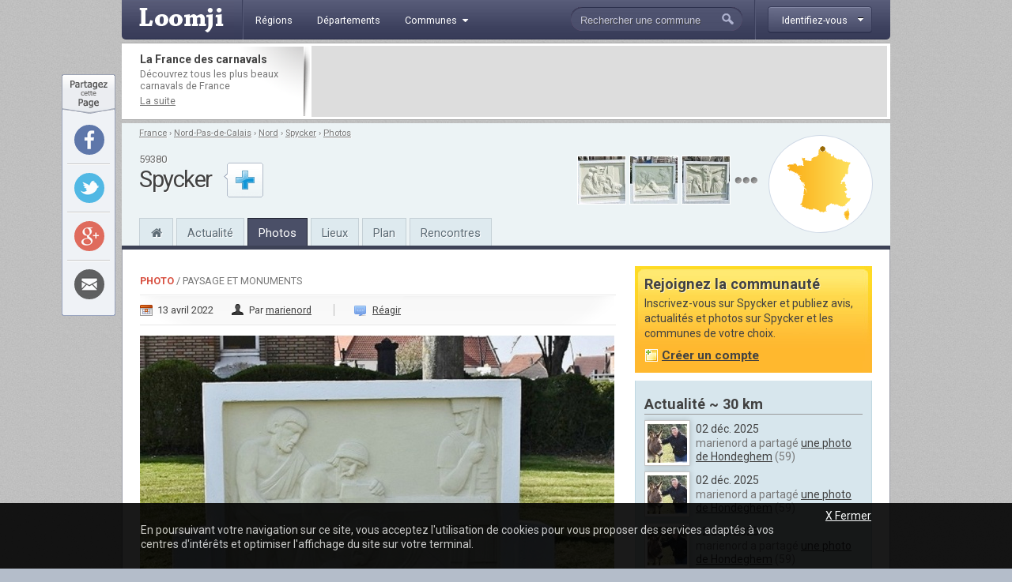

--- FILE ---
content_type: text/html; charset=utf-8
request_url: http://www.loomji.fr/spycker-59576/photo/chemin-croix-61129.htm
body_size: 7728
content:
<!DOCTYPE html PUBLIC "-//W3C//DTD XHTML 1.0 Transitional//EN" "http://www.w3.org/TR/xhtml1/DTD/xhtml1-transitional.dtd">
<html xmlns="http://www.w3.org/1999/xhtml" xmlns:og="http://ogp.me/ns#" xml:lang="fr" lang="fr">
	<head>
		<title>le chemin de la croix - une photo de Spycker</title>
		<meta name="description" content="le chemin de la croix - Une photo de Spycker (dans le d&eacute;partement du Nord) publi&eacute;e par marienord" />
						<meta http-equiv="Content-Type" content="text/html; charset=utf-8" />
<meta http-equiv="Content-Language" content="fr" />
<link href="https://fonts.googleapis.com/css?family=Roboto:400,700" rel="stylesheet" type="text/css">
<link rel="shortcut icon" type="image/x-icon" href="/i/in/favicon.ico" />
<link rel="alternate" type="application/rss+xml" title="Spycker" href="/rss/?code_insee=59576" />
<link rel="alternate" type="application/rss+xml" title="Nord" href="/rss/?code_dep=59" />
<link rel="alternate" type="application/rss+xml" title="" href="/rss/?region=nord-pas-de-calais" />
<link rel="alternate" type="application/rss+xml" title="France" href="/rss/" />
<meta property="og:title" content="le chemin de la croix" />
<meta property="og:type" content="article" />
<meta property="og:image" content="http://image.loomji.fr/ph/59576/4687/31/spycker.jpg" />
<meta property="og:url" content="http://www.loomji.fr/spycker-59576/photo/chemin-croix-61129.htm" />
<meta property="og:latitude" content="50.968334" />
<meta property="og:longitude" content="2.322222" />
<meta property="og:locality" content="Spycker" />
<meta property="og:postal-code" content="59380" />
<meta property="og:country-name" content="FRANCE" />
<meta name="viewport" content="width=device-width,initial-scale=1.0,shrink-to-fit=no">
<!--[if IE 6]><style type="text/css"> body { behavior: url(/css/csshover.htc) }</style><![endif]-->
		<link rel="stylesheet" href="/css/general.css?305" type="text/css" media="screen" />
		<link rel="stylesheet" href="/css/photos.css?305" type="text/css" media="screen" />
		<link rel="stylesheet" href="/css/note.css?305" type="text/css" media="screen" />
			</head>
	<body>
				<div id="width">
			<script type="text/javascript">

  var _gaq = _gaq || [];
  _gaq.push(['_setAccount', 'UA-10139970-1']);
  _gaq.push(['_trackPageview']);
  _gaq.push(['_trackPageLoadTime']);

  (function() {
    var ga = document.createElement('script'); ga.type = 'text/javascript'; ga.async = true;
    ga.src = ('https:' == document.location.protocol ? 'https://ssl' : 'http://www') + '.google-analytics.com/ga.js';
    (document.getElementsByTagName('head')[0] || document.getElementsByTagName('body')[0]).appendChild(ga);
  })();

</script><div id="header" class="hd_classic typo2">
    <a id="menu_ico" class="myslide" rel="main_menu_items" href="#" title=""><i class="fa fa-bars fa-2x" aria-hidden="true"></i></a>
	<a href="/" title="Loomji.fr, le portail des communes de France">
		<img src="/i/in/logo.png" alt="loomji.fr" title="Loomji.fr, le portail des communes de France" id="logo"/>
	</a>
	    
	<ul class="menu" id="main_menu_items">
		<li ><a href="/region/" title="R&eacute;gions fran&ccedil;aises"><span>R&eacute;gions</span></a></li>
		<li ><a href="/departement/" title="Départements fran&ccedil;ais"><span>D&eacute;partements</span></a></li>
		<li >
			<a class="myslide" rel="main_menu_communes" href="#" title="Communes de France"><span>Communes<i class="fa fa-caret-down" aria-hidden="true"></i></span></a>	
			<ul class="smenu" id="main_menu_communes">
				<li><a class="elem" href="/communes/" title="Toutes les communes de France">Toutes les communes</a></li>
								<li><a class="elem" href="/communes/plus-beaux-villages-de-france/" title="Les plus beaux villages de France">Label <em>Plus beaux villages de France</em></a></li>
				<li><a class="elem" href="/communes/plus-beaux-detours-de-france/" title="Les plus beaux d&eacute;tours de France">Label <em>Plus beaux d&eacute;tours de France</em></a></li>
				<li><a class="elem" href="/communes/villes-et-villages-fleuris/" title="Les villes et villages fleuris">Label <em>Villes et villages fleuris</em></a></li>
				<li><a class="elem" href="/communes/station-ski/" title="Les stations de ski en France">Stations de ski</a></li>
			</ul>	
		</li>
	</ul>    
	<div id="top_membre">
	<a class="btn myfade" rel="top_membre_conn" href="/mon-compte/" title="" ><strong><span>Identifiez-vous</span></strong></a>
	<div id="top_membre_conn" class="rborder3 shadow" >
		<form method="post" action="/spycker-59576/photo/chemin-croix-61129.htm">		
			<label>Login :</label>
			<input type="text" name="login" value="Pseudo ou email" class="def" onfocus="javascript: if (this.value == 'Pseudo ou email') { this.value = ''; this.className=''; }" onblur="javascript: if (this.value == '') { this.className='def'; this.value = 'Pseudo ou email'; }"/>
			<label>Mot de passe :</label>
			<input type="password" name="password" value=""/>
			<button type="submit">Connexion</button>
			<span data-async=">|mon-compte|" class="recompose">Mot de passe oubli&eacute; ?</span>
			<div class="clearall"></div>
		</form>
		<span>Pas encore inscrit ?</span>
		<span data-async=">|mon-compte|" class="insc recompose">Rejoignez gratuitement Loomji</span>
	</div>
</div>
<a id="show_search_menu" class="myslide" rel="search" href="#" title=""></a>
<form id="search" method="get" action="/rechercher/" onsubmit="if ((this.q.value == 'Rechercher une commune') || (this.q.value == 'Rechercher un membre') || (this.q.value.replace(/^\s+/g,'').replace(/\s+$/g,'')  == '')) { alert('Vous devez saisir votre recherche'); return (false); }">
	<input autocomplete="off" id="search_box" type="text" name="q" value="Rechercher une commune" /><button type="submit">&nbsp;</button><div class="clearleft"></div>
	<div id="top_search" class="rborder3 shadow">
		<div class="collection">
			<label class="first">Que recherchez-vous ?</label>
			<input id="check_co" type="radio" name="c" value="communes" checked="checked"/><em>Une commune</em>
			<input class="last" id="check_me" type="radio" name="c" value="membres" /><em>Un membre</em>
			<label>Suggestions</label>
			<a class="ran" href="/commune/hasard.htm" title="" rel="nofollow">Une commune au hasard</a>
			<div class="tr">
				<span>&Agrave; l'honneur</span>
			</div>
			<p>
<a href="/le-tignet-06140/" title="Le Tignet">Le Tignet</a> (06), <a href="/opio-06089/" title="Opio">Opio</a> (06), <a href="/langueux-22106/" title="Langueux">Langueux</a> (22), <a href="/mandelieu-la-napoule-06079/" title="Mandelieu-la-Napoule">Mandelieu-la-Napoule</a> (06), <a href="/carry-le-rouet-13021/" title="Carry-le-Rouet">Carry-le-Rouet</a> (13), <a href="/sausset-les-pins-13104/" title="Sausset-les-Pins">Sausset-les-Pins</a> (13)			</p>
			<div class="tr">
				<span>Grandes villes</span>
			</div>
			<p>
				<a href="/paris-75056/" title="Paris">Paris</a>, <a href="/lyon-69123/" title="Lyon">Lyon</a>, <a href="/marseille-13055/" title="Marseille">Marseille</a>, <a href="/toulouse-31555/" title="Toulouse">Toulouse</a>, <a href="/nice-06088/" title="Nice">Nice</a>, <a href="/nantes-44109/" title="Nantes">Nantes</a>, <a href="/strasbourg-67482/" title="Strasbourg">Strasbourg</a>, <a href="/montpellier-34172/" title="Montpellier">Montpellier</a>, <a href="/bordeaux-33063/" title="Bordeaux">Bordeaux</a>, <a href="/rennes-35238/" title="Rennes">Rennes</a>, <a href="/communes/" title="Toutes les communes de France">plus...</a> 
							</p>
		</div>
	</div>
</form>	<div class="clearall"></div>
</div>
<div class="leaderboard lborder">
<div class="td">
	<strong class="typo2">
	La France des carnavals	
	</strong>
	<p>
		D&eacute;couvrez tous les plus beaux carnavals de France	
		<a href="/articles/france-carnaval-19502.htm" title="La France des carnavals">La suite</a>
	</p>
</div>
	<div class="lb">
        <script async src="//pagead2.googlesyndication.com/pagead/js/adsbygoogle.js"></script>
        <ins class="adsbygoogle"
             data-ad-client="ca-pub-0503819197412049"
             data-ad-slot="5892192860"
             data-ad-format="horizontal"></ins>
        <script>
        (adsbygoogle = window.adsbygoogle || []).push({});
        </script>        
	</div>
	<div class="clearall"></div>
</div><div id="sheader">
	<div class="shrel">
		<a class="co rround" href="/spycker-59576/plan/" title="Plan Spycker">
			<div class="map">
				<img src="/i/in/fr_map_pnt.png" alt="" style="top: 0.64690907527782px; left: 44.95507525137px;" />
			</div>
		</a>
<div class="shphs">	<a href="/spycker-59576/photo/chemin-croix-61123.htm" title="Une photo de Spycker : le chemin de la croix">
		<img src="http://image.loomji.fr/ph/59576/4687/25/spycker-t.jpg" alt="le chemin de la croix" />
	</a>
	<a href="/spycker-59576/photo/chemin-croix-61121.htm" title="Une photo de Spycker : le chemin de la croix">
		<img src="http://image.loomji.fr/ph/59576/4687/23/spycker-t.jpg" alt="le chemin de la croix" />
	</a>
	<a href="/spycker-59576/photo/chemin-croix-61122.htm" title="Une photo de Spycker : le chemin de la croix">
		<img src="http://image.loomji.fr/ph/59576/4687/24/spycker-t.jpg" alt="le chemin de la croix" />
	</a>
<a href="/spycker-59576/photo/" title="Les photos de Spycker" class="m"></a></div>		<div class="clearright"></div>
	</div>
	<div id="chemin" class="typo2 truncated">
<a href="/" title="France">France</a><span> &rsaquo; </span><a href="/region/nord-pas-de-calais/" title="Nord-Pas-de-Calais">Nord-Pas-de-Calais</a><span> &rsaquo; </span><a href="/departement/nord/" title="Nord">Nord</a><span> &rsaquo; </span><a href="/spycker-59576/" title="Spycker">Spycker</a><span class="rub"> &rsaquo; </span><a class="last rub" href="/spycker-59576/photo/" title="Photos Spycker">Photos</a>	</div>
	<div class="txt">
<div class="cp typo2">59380</div><strong class="h1">Spycker</strong>	</div>
	<div id="follow_act">
		<div class="actfo has_no_note">
			<a class="lnk tip typo2 ajax poplight" data-href="/commune/common/follow.htm?w=610&mid=&cid=26600&url=%2Fspycker-59576%2Fphoto%2Fchemin-croix-61129.htm" href="#" rel="follow-commune-26600" title="Vous connaissez Spycker ? abonnez-vous pour &ecirc;tre alert&eacute; par email lorsque de nouvelles publications seront disponibles sur cette commune."></a>
		</div>
	</div>
	<div class="clearall"></div>
	<div class="popup_block follow" id="follow-commune-26600">
		<div class="inner"></div>
	</div>    
		<ul class="main-menu typo2">
		<li class="home"><a href="/spycker-59576/" title="Spycker"><i class="fa fa-home" aria-hidden="true"></i></a></li>
		<li><a href="/spycker-59576/vie-locale/" title="L'actualité de Spycker">Actualité</a></li>
        		<li class="on"><a href="/spycker-59576/photo/" title="Les photos de Spycker">Photos</a></li>
				<li class="mh"><a href="/spycker-59576/tourisme/" title="Tourisme Spycker">Lieux</a></li>
				<li class="mh"><a href="/spycker-59576/plan/" title="Le plan de Spycker">Plan</a></li>
		<li><a href="/spycker-59576/rencontre/" title="Rencontres sur Spycker">Rencontres</a></li>
	</ul>
</div>
			<div id="contenu">	
				
				
				<div id="main" class="el">
					<div id="content">
	<span class="label typo2"><strong><a href="/spycker-59576/photo/" title="Toutes les photos de Spycker">Photo</a></strong><span> / Paysage et monuments</span></span>
	<div class="da typo2">
		<span class="date">13 avril 2022</span>
		<span class="auth">Par <a href="#auteur" title="">marienord</a></span>
			<span class="coms"><a href="#poster_commentaire" title="">R&eacute;agir</a></span>
	</div>

	<div class="pho">
			<a class="main lightbox" href="http://image.loomji.fr/ph/59576/4687/31/spycker.jpg" title="Une photo de Spycker - le chemin de la croix">
			<img src="http://image.loomji.fr/ph/59576/4687/31/spycker-m.jpg" alt="Photo Spycker - le chemin de la croix" />
		</a>    
    	</div>
    <div class="idp typo2">ID: 61129</div>
    <div class="clearall"></div>
	<div class="photo_nav">
    <div class="ti typo2"><em>Les autres photos de Spycker</em></div>
	<a class="first"  href="/spycker-59576/photo/chemin-croix-61125.htm" title="Photo Spycker - le chemin de la croix">
		<img src="http://image.loomji.fr/ph/59576/4687/27/spycker-t.jpg" alt="Photo Spycker - le chemin de la croix" />
	</a>
	<a  href="/spycker-59576/photo/chemin-croix-61126.htm" title="Photo Spycker - le chemin de la croix">
		<img src="http://image.loomji.fr/ph/59576/4687/28/spycker-t.jpg" alt="Photo Spycker - le chemin de la croix" />
	</a>
	<a  href="/spycker-59576/photo/chemin-croix-61127.htm" title="Photo Spycker - le chemin de la croix">
		<img src="http://image.loomji.fr/ph/59576/4687/29/spycker-t.jpg" alt="Photo Spycker - le chemin de la croix" />
	</a>
	<a  href="/spycker-59576/photo/chemin-croix-61128.htm" title="Photo Spycker - le chemin de la croix">
		<img src="http://image.loomji.fr/ph/59576/4687/30/spycker-t.jpg" alt="Photo Spycker - le chemin de la croix" />
	</a>
	<img class="on" src="http://image.loomji.fr/ph/59576/4687/31/spycker-t.jpg" alt="le chemin de la croix" />
	<a href="/spycker-59576/photo/chemin-croix-61130.htm" title="Photo Spycker - le chemin de la croix">
		<img src="http://image.loomji.fr/ph/59576/4687/32/spycker-t.jpg" alt="Photo Spycker - le chemin de la croix" />
	</a>
	<a href="/spycker-59576/photo/monument-morts-61131.htm" title="Photo Spycker - le monument aux morts">
		<img src="http://image.loomji.fr/ph/59576/4687/33/spycker-t.jpg" alt="Photo Spycker - le monument aux morts" />
	</a>
	<a href="/spycker-59576/photo/village-61132.htm" title="Photo Spycker - le village">
		<img src="http://image.loomji.fr/ph/59576/4687/34/spycker-t.jpg" alt="Photo Spycker - le village" />
	</a>
	<a href="/spycker-59576/photo/lac-61133.htm" title="Photo Spycker - le lac">
		<img class="last" src="http://image.loomji.fr/ph/59576/4687/35/spycker-t.jpg" alt="Photo Spycker - le lac" />
	</a>
	<div class="clearall"></div>
</div>
<div id="starrating" class="typo2">
	<ul class="star-rating">
		<li class="current-rating" style="width: 0px;" >Currently /5 Stars.</li>
		<li><a class="one-star" title="" href="javascript:rating('61129','1', 'starrating', '0')">1</a></li>
		<li><a class="two-stars" title="" href="javascript:rating('61129','2', 'starrating', '0')">2</a></li>
		<li><a class="three-stars" title="" href="javascript:rating('61129','3', 'starrating', '0')">3</a></li>
		<li><a class="four-stars" title="" href="javascript:rating('61129','4', 'starrating', '0')">4</a></li>
		<li><a class="five-stars" title="" href="javascript:rating('61129','5', 'starrating', '0')">5</a></li>
	</ul>
	<p>Soyez le premier &agrave; noter cette photo !</p>
	<div class="clearall"></div>
</div>
		
	<div class="clearall"></div>
	<h1>le chemin de la croix</h1>
		<div class="r_comments typo2"><a href="/spycker-59576/photo/" title="Photos Spycker">Toutes les photos de Spycker</a></div>
	<div class="clearall"></div>
	<div class="author" id="auteur">
	<a href="/membre/marienord/" title="" class="auth">
		<img class="shadow2" src="http://image.loomji.fr/av/4687/marienord-b.jpg" alt="marienord" />
	</a>
	<div class="p">
		<p>
			<strong class="typo2">L'auteur</strong>
			marienord est l'auteur de cette photo de Spycker (Nord)  publi&eacute;e dans la cat&eacute;gorie Paysage et monuments.
		</p>
		<div class="actions typo2">
			<span class="mopu recompose" data-async=">|membre|marienord|publications|">Voir ses publications</span>
			<a href="#" title="" class="abus" rel="nofollow" onclick="javascript:open_page('/abus.htm?pid=61129', 'abus', 600, 365); return (false); ">Signaler</a>
			<div class="clearall"></div>
		</div>
	</div>
	<div class="clearall"></div>
</div></div>

<div class="hleaderboard2">
    <div class="in">
        <script async src="//pagead2.googlesyndication.com/pagead/js/adsbygoogle.js"></script>
        <ins class="adsbygoogle"
             data-ad-client="ca-pub-0503819197412049"
             data-ad-slot="3979540460"
             data-ad-format="horizontal"></ins>
        <script>
        (adsbygoogle = window.adsbygoogle || []).push({});
        </script>   
    </div>
</div><div id="poster_commentaire">
	<div class="utitle">
		<h2>Les commentaires </h2>
	</div>
	<div class="auth">
		<img class="shadow2" src="/i/in/avatar-neutre-b.jpg" alt="" />
	</div>
	<form action="/spycker-59576/photo/chemin-croix-61129.htm" method="post">
		<div class="hd typo2">
			<span class="log">Vous devez <a href="/mon-compte/?url=%2Fspycker-59576%2Fphoto%2Fchemin-croix-61129.htm" title="" rel="nofollow">&ecirc;tre connect&eacute;</a></span>
			<div class="clearleft"></div>
		</div>
		<textarea rows="" cols="" name="commentaire_texte" class="main_text" disabled="disabled"></textarea>
		<div class="smileys">
<img src="/i/in/smileys/smi_1.gif" alt="" /><img src="/i/in/smileys/smi_2.gif" alt="" /><img src="/i/in/smileys/smi_3.gif" alt="" /><img src="/i/in/smileys/smi_4.gif" alt="" /><img src="/i/in/smileys/smi_6.gif" alt="" /><img src="/i/in/smileys/smi_7.gif" alt="" /><img src="/i/in/smileys/smi_8.gif" alt="" /><img src="/i/in/smileys/smi_9.gif" alt="" />		</div>
				<input type="text" name="ir" value="" class="ir"/>
		<input type="hidden" name="action" value="commentaire" />
		<button type="submit">Publier</button>
	</form>
	<div class="clearleft"></div>
</div>				</div>
				<div id="related">
					<div id="rbox" class="typo2">
	<strong class="typo2">Rejoignez la communaut&eacute;</strong>
	<p class="info typo2">
		Inscrivez-vous sur Spycker et publiez avis, actualit&eacute;s et photos sur Spycker et les communes de votre choix.<br />
		<span class="w recompose" data-async=">|mon-compte|?code_insee=59576" >Cr&eacute;er un compte</span>
	</p>
	<div class="clearall"></div>
	<div class="rboxbottom"></div>
</div>    
<div class="local_publi">
	<h2>Actualité ~ 30 km</h2>
	<div id="r_local_publi" class="typo2 liste lng">
		<div class="wrapper">
			<div class="item ">
				<a href="/membre/marienord/" title="" rel="nofollow">
					<img class="shadow2" src="http://image.loomji.fr/av/4687/marienord.jpg" alt="" />
				</a>
				<div class="text">
					<em>02 déc. 2025</em>
					<p>marienord a partag&eacute; <a class="tip" href="/hondeghem-59308/photo/village-93644.htm" title="Hondeghem (59) &#149; le village">une photo de Hondeghem</a>&nbsp;(59)</p>
				</div>
				<div class="clearall"></div>
			</div>
			<div class="item ">
				<a href="/membre/marienord/" title="" rel="nofollow">
					<img class="shadow2" src="http://image.loomji.fr/av/4687/marienord.jpg" alt="" />
				</a>
				<div class="text">
					<em>02 déc. 2025</em>
					<p>marienord a partag&eacute; <a class="tip" href="/hondeghem-59308/photo/village-93643.htm" title="Hondeghem (59) &#149; le village">une photo de Hondeghem</a>&nbsp;(59)</p>
				</div>
				<div class="clearall"></div>
			</div>
			<div class="item ">
				<a href="/membre/marienord/" title="" rel="nofollow">
					<img class="shadow2" src="http://image.loomji.fr/av/4687/marienord.jpg" alt="" />
				</a>
				<div class="text">
					<em>02 déc. 2025</em>
					<p>marienord a partag&eacute; <a class="tip" href="/hondeghem-59308/photo/village-93642.htm" title="Hondeghem (59) &#149; le village">une photo de Hondeghem</a>&nbsp;(59)</p>
				</div>
				<div class="clearall"></div>
			</div>
			<div class="item ">
				<a href="/membre/marienord/" title="" rel="nofollow">
					<img class="shadow2" src="http://image.loomji.fr/av/4687/marienord.jpg" alt="" />
				</a>
				<div class="text">
					<em>02 déc. 2025</em>
					<p>marienord a partag&eacute; <a class="tip" href="/hondeghem-59308/photo/village-93641.htm" title="Hondeghem (59) &#149; le village">une photo de Hondeghem</a>&nbsp;(59)</p>
				</div>
				<div class="clearall"></div>
			</div>
			<div class="item ">
				<a href="/membre/marienord/" title="" rel="nofollow">
					<img class="shadow2" src="http://image.loomji.fr/av/4687/marienord.jpg" alt="" />
				</a>
				<div class="text">
					<em>02 déc. 2025</em>
					<p>marienord a partag&eacute; <a class="tip" href="/hondeghem-59308/photo/eglise-saint-omer-93640.htm" title="Hondeghem (59) &#149; église saint omer">une photo de Hondeghem</a>&nbsp;(59)</p>
				</div>
				<div class="clearall"></div>
			</div>
			<div class="item ">
				<a href="/membre/marienord/" title="" rel="nofollow">
					<img class="shadow2" src="http://image.loomji.fr/av/4687/marienord.jpg" alt="" />
				</a>
				<div class="text">
					<em>02 déc. 2025</em>
					<p>marienord a partag&eacute; <a class="tip" href="/hondeghem-59308/photo/eglise-saint-omer-93639.htm" title="Hondeghem (59) &#149; église saint Omer">une photo de Hondeghem</a>&nbsp;(59)</p>
				</div>
				<div class="clearall"></div>
			</div>
			<div class="item ">
				<a href="/membre/marienord/" title="" rel="nofollow">
					<img class="shadow2" src="http://image.loomji.fr/av/4687/marienord.jpg" alt="" />
				</a>
				<div class="text">
					<em>02 déc. 2025</em>
					<p>marienord a partag&eacute; <a class="tip" href="/hondeghem-59308/photo/village-93638.htm" title="Hondeghem (59) &#149; le village">une photo de Hondeghem</a>&nbsp;(59)</p>
				</div>
				<div class="clearall"></div>
			</div>
			<div class="item ">
				<a href="/membre/marienord/" title="" rel="nofollow">
					<img class="shadow2" src="http://image.loomji.fr/av/4687/marienord.jpg" alt="" />
				</a>
				<div class="text">
					<em>02 déc. 2025</em>
					<p>marienord a partag&eacute; <a class="tip" href="/hondeghem-59308/photo/village-93637.htm" title="Hondeghem (59) &#149; le village">une photo de Hondeghem</a>&nbsp;(59)</p>
				</div>
				<div class="clearall"></div>
			</div>
			<div class="item ">
				<a href="/membre/marienord/" title="" rel="nofollow">
					<img class="shadow2" src="http://image.loomji.fr/av/4687/marienord.jpg" alt="" />
				</a>
				<div class="text">
					<em>02 déc. 2025</em>
					<p>marienord a partag&eacute; <a class="tip" href="/hondeghem-59308/photo/hondeghem-59190-93636.htm" title="Hondeghem (59) &#149; hondeghem (59190)">une photo de Hondeghem</a>&nbsp;(59)</p>
				</div>
				<div class="clearall"></div>
			</div>
		</div>
	</div>
	
	<div class="nav">
		<a class="suite" href="/spycker-59576/vie-locale/" title="Actualité Spycker">Plus</a>
		<div class="in">
			<a href="#" title="" id="r_local_publi_prev"></a>
			<a href="#" title="" id="r_local_publi_next"></a> 
			<div class="clearall"></div>
		</div>
		<div class="clearall"></div>
	</div>
</div><div class="mpu_2">
    <script async src="//pagead2.googlesyndication.com/pagead/js/adsbygoogle.js"></script>
    <ins class="adsbygoogle"
         data-ad-client="ca-pub-0503819197412049"
         data-ad-slot="5892192860"
         data-ad-format="rectangle"></ins>
    <script>
    (adsbygoogle = window.adsbygoogle || []).push({});
    </script>      
</div><div class="co">
	<h2>Les villes &agrave; proximit&eacute;</h2>
	<div class="liste shadow2 typo2">
		<div class="ville c">
			<a href="/gravelines-59273/" title="Gravelines">Gravelines</a>&nbsp;&nbsp;~ 14 km
					</div>
		<div class="ville">
			<a href="/bergues-59067/" title="Bergues">Bergues</a>&nbsp;&nbsp;~ 9 km
					</div>
		<div class="ville c">
			<a href="/dunkerque-59183/" title="Dunkerque">Dunkerque</a>&nbsp;&nbsp;~ 9 km
		</div>
		<div class="ville">
			<a href="/coudekerque-branche-59155/" title="Coudekerque-Branche">Coudekerque-Branche</a>&nbsp;&nbsp;~ 8 km
		</div>
		<div class="ville c">
			<a href="/saint-pol-sur-mer-59540/" title="Saint-Pol-sur-Mer">Saint-Pol-sur-Mer</a>&nbsp;&nbsp;~ 7 km
		</div>
		<div class="ville l">
			<a href="/grande-synthe-59271/" title="Grande-Synthe">Grande-Synthe</a>&nbsp;&nbsp;~ 6 km
		</div>
	</div>
	<a href="" title="Nord" class="more">Le département</a>
	<div class="clearall"></div>
</div>	
<div class="membres">
	<strong class="typo2">Rencontres</strong>
	<div class="loc truncated">Pr&egrave;s de Spycker</div>
	<ul>
		<li>
			<a href="/membre/raynald62162/" title="Raynald62162">
				<img class="shadow2" src="/i/in/avatar-homme.jpg" alt="Raynald62162" />
			</a>
			<a class="pseudo" href="/membre/raynald62162/" title="Raynald62162">Raynald62162</a>
			<p>inscrit le 12 avril 2023<br />sur <a href="/saint-omer-capelle-62766/" title="Saint-Omer-Capelle">Saint-Omer-Capelle</a> (62)</p>
			<div class="clearleft"></div>
		</li>
		<li>
			<a href="/membre/hamidou52/" title="hamidou52">
				<img class="shadow2" src="/i/in/avatar-homme.jpg" alt="hamidou52" />
			</a>
			<a class="pseudo" href="/membre/hamidou52/" title="hamidou52">hamidou52</a>
			<p>inscrit le 29 juil. 2016<br />sur <a href="/hazebrouck-59295/" title="Hazebrouck">Hazebrouck</a> (59)</p>
			<div class="clearleft"></div>
		</li>
		<li>
			<a href="/membre/nico59114/" title="nico59114">
				<img class="shadow2" src="/i/in/avatar-homme.jpg" alt="nico59114" />
			</a>
			<a class="pseudo" href="/membre/nico59114/" title="nico59114">nico59114</a>
			<p>inscrit le 29 déc. 2014<br />sur <a href="/steenvoorde-59580/" title="Steenvoorde">Steenvoorde</a> (59)</p>
			<div class="clearleft"></div>
		</li>
	</ul>
	<div class="clearall"></div>
		<a class="more" href="/spycker-59576/rencontre/" title="Rencontres Spycker" >Tous les membres</a>
	</div>					<div class="rbottom"></div>
				</div>
				<div class="clearall"></div>
				<div class="blocs typo2">
	<div class="bloc user">
		<em class="title typo2">Derni&egrave;rement sur Loomji</em>
		<div class="clearall"></div>
		<ul>
			<li><a href="/#liste_avis" title="Les avis sur les communes de France">Derniers avis</a></li>
			<li><a href="/#liste_messages" title="Les sujets sur les forums">Derniers messages</a></li>
			<li><a href="/annuaire/" title="Les blogs et sites d'actualit&eacute; locale des communes de France">Derniers sites web r&eacute;f&eacute;renc&eacute;s</a></li>
			<li><a href="/#liste_evenements" title="L'actualit&eacute; des communes de France">Derniers &eacute;v&egrave;nements</a></li>
			<li><a href="/#liste_photos" title="Les photos des communes de France">Derni&egrave;res photos</a></li>
		</ul>
	</div>
	<div class="bloc rss">
		<a class="title typo2" href="/rss/" title="" >Flux RSS</a>
		<div class="clearall"></div>
		<ul>
			<li><a href="/rss/" title="">France</a></li>
						<li><a href="/rss/?region=nord-pas-de-calais" title="RSS Nord-Pas-de-Calais">Région Nord-Pas-de-Calais</a></li>
						<li><a href="/rss/?code_dep=59" title="RSS Nord">Département Nord</a></li>
						<li><a href="/rss/?code_insee=59576" title="RSS Spycker">Spycker</a></li>
					</ul>
	</div>
	<div class="bloc services">
		<em class="title typo2">Application Facebook</em>
		<div class="clearall"></div>
		<p>
			Gr&acirc;ce &agrave; l'application Facebook de Loomji, partagez les plus belles photos de votre commune avec vos amis sur Facebook.
			<a href="https://apps.facebook.com/loomji-photos/" target="_blank" title="Application Facebook de Loomji">Voir l'application</a>
		</p>
	</div>
	<div class="bloc social">
		<em class="title typo2">R&eacute;seaux sociaux</em>
		<div class="clearall"></div>
		<p>
			Retrouvez Loomji sur vos r&eacute;seaux sociaux pr&eacute;f&eacute;r&eacute;s :
			<a target="_blank" href="http://www.facebook.com/loomji" title="Loomji sur Facebook" class="fb">Facebook</a>	
			<a target="_blank" href="http://twitter.com/Loomji" title="Loomji sur Twitter" class="tw">Twitter</a>	
		</p>
	</div>
		<div class="clearall"></div>
</div>				
			</div>
			<div class="fheadline typo2">
Avec Loomji.fr, suivez le quotidien de votre commune
</div>
<div id="sitemap" class="typo2">
	<ul class="title">
		<li>&Agrave; la une sur Loomji</li>
		<li>La France</li>
		<li>Plans de m&eacute;tro</li>
		<li>Services</li>
			</ul>
	<ul class="subtitle">
		<li>
			<a href="/articles/stations-ski-5022.htm" title="Les plus belles stations de ski en France">Les plus belles stations de ski en France</a> |			<a href="/articles/france-parcs-attraction-19530.htm" title="Les parcs d'attraction en France">Les parcs d'attraction en France</a>		</li>
		<li>
			<a href="/cartes/" title="Cartes de France">Cartes de France</a> |
			<a href="/region/" title="Les r&eacute;gions fran&ccedil;aises">R&eacute;gions</a> |
			<a href="/departement/" title="Les d&eacute;partements fran&ccedil;ais">D&eacute;partements</a> |
			<a href="/communes/" title="Les communes de France">Communes</a> |
			<a href="/communes/station-ski/" title="Stations de ski">Stations de ski</a> |
			<a href="/communes/plus-beaux-villages-de-france/" title="Plus beaux villages de France">Plus beaux villages</a> |
			<a href="/communes/villes-et-villages-fleuris/" title="Villes et villages fleuris">Villes et villages fleuris</a>
		</li>
		<li>
			<a href="/paris-75056/metro/" title="Metro Paris">M&eacute;tro Paris</a> | 
			<a href="/marseille-13055/metro/" title="Metro Marseille">M&eacute;tro Marseille</a> |
			<a href="/lyon-69123/metro/" title="Metro Lyon">M&eacute;tro Lyon</a> | 
			<a href="/toulouse-31555/metro/" title="Metro Toulouse">M&eacute;tro Toulouse</a> | 
			<a href="/lille-59350/metro/" title="Metro Lille">M&eacute;tro Lille</a> | 
			<a href="/rennes-35238/metro/" title="Metro Rennes">M&eacute;tro Rennes</a>
		</li>
		<li>
			<a href="/jeu/" title="Jeu gratuit geographie France">Jeux gratuits</a> |
			<a href="https://apps.facebook.com/loomji-photos/" title="France photos">Application Facebook</a> |
			<a href="/rss/" title="flux RSS Loomji.fr">Flux RSS</a>
		</li>
			</ul>
	<br class="clearall" />
</div><div id="footer" class="typo2">  
	<span class="copyright">Copyright &copy; 2009-2020 Loomji.fr</span>
	<span class="links">
		<a href="/a-propos/" title="A propos de Loomji">A propos de loomji.fr</a> | <a href="/lien/" title="Faire un lien vers Loomji">Faire un lien</a> | <a href="/contact/" title="Contacter Loomji">contacter</a>
	</span>
</div>

<div id="social_tools">
	<div class="so_top"></div>
	<div class="so_tools">
		<div class="so_tool">
			<a rel="nofollow" target="_blank" class="fb rround" href="http://www.facebook.com/sharer.php?u=http%3A%2F%2Fwww.loomji.fr%2Furl%2F%3Fpid%3D61129" title="Partager sur Facebook" onclick="javascript:window.open(this.href,'', 'menubar=no,toolbar=no,resizable=yes,scrollbars=yes,height=600,width=600');return false;" ></a>
		</div>
		<div class="so_tool">
			<a rel="nofollow" target="_blank" class="tw rround" href="https://twitter.com/intent/tweet?text=Avec+Loomji%2C+partagez+le+quotidien+de+votre+commune+-+http%3A%2F%2Fwww.loomji.fr%2Furl%2F%3Fpid%3D61129" title="Partager sur Twitter" onclick="javascript:window.open(this.href,'', 'menubar=no,toolbar=no,resizable=yes,scrollbars=yes,height=600,width=600');return false;" ></a>
		</div>
		<div class="so_tool">
			<a rel="nofollow" target="_blank" class="gg rround" href="https://plus.google.com/share?url=http%3A%2F%2Fwww.loomji.fr%2Furl%2F%3Fpid%3D61129" title="Partager sur Google+" onclick="javascript:window.open(this.href,'', 'menubar=no,toolbar=no,resizable=yes,scrollbars=yes,height=600,width=600');return false;" ></a>
		</div>
		<div class="so_tool last">
			<a rel="nofollow" target="_blank" class="em rround" href="#" onclick="javascript:open_page('/email.htm?url=http%3A%2F%2Fwww.loomji.fr%2Furl%2F%3Fpid%3D61129', 'email', 600, 345); return (false); " title="Envoyer cette page par mail"></a>
		</div>
	</div>
	<div class="so_bottom"></div>
</div>
<div id="cookies" class="typo2">
    <div class="in">
        <a class="close" href="#" title="">X Fermer</a>
        <div class="clearall"></div>
        <p>En poursuivant votre navigation sur ce site, vous acceptez l'utilisation de cookies pour vous proposer des services adaptés à vos centres d'intérêts et optimiser l'affichage du site sur votre terminal.</p>
    </div>
</div>
<!--[if lt IE 7]><div id="os_system" class="ie6"><![endif]-->
<!--[if IE 7]><div id="os_system" class="ie7"><![endif]-->
<!--[if IE 8]><div id="os_system" class="ie8"><![endif]-->
<script type="text/javascript" src="/js/minify/l305.js"></script>
<script type="text/javascript" src="http://maps.googleapis.com/maps/api/js?v=3&language=fr&region=FR"></script>
		</div>	
	</body>
</html>


--- FILE ---
content_type: text/html; charset=utf-8
request_url: https://www.google.com/recaptcha/api2/aframe
body_size: 267
content:
<!DOCTYPE HTML><html><head><meta http-equiv="content-type" content="text/html; charset=UTF-8"></head><body><script nonce="-y6uSLYz3M58I6-ZDeu64w">/** Anti-fraud and anti-abuse applications only. See google.com/recaptcha */ try{var clients={'sodar':'https://pagead2.googlesyndication.com/pagead/sodar?'};window.addEventListener("message",function(a){try{if(a.source===window.parent){var b=JSON.parse(a.data);var c=clients[b['id']];if(c){var d=document.createElement('img');d.src=c+b['params']+'&rc='+(localStorage.getItem("rc::a")?sessionStorage.getItem("rc::b"):"");window.document.body.appendChild(d);sessionStorage.setItem("rc::e",parseInt(sessionStorage.getItem("rc::e")||0)+1);localStorage.setItem("rc::h",'1769568168773');}}}catch(b){}});window.parent.postMessage("_grecaptcha_ready", "*");}catch(b){}</script></body></html>